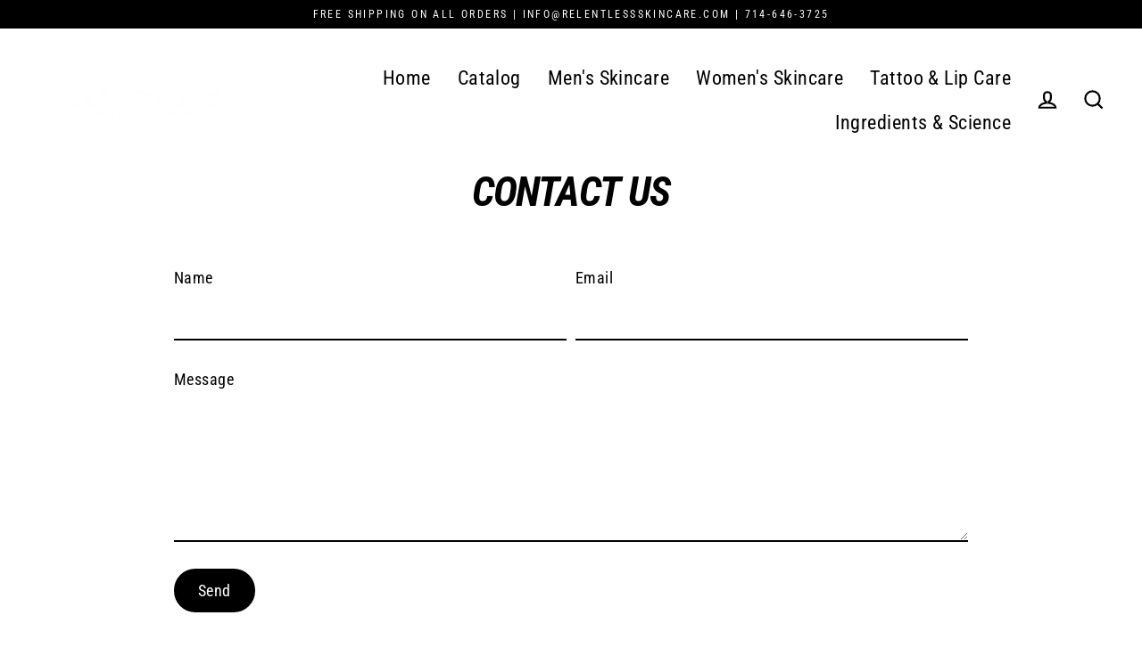

--- FILE ---
content_type: text/javascript
request_url: https://www.relentlessskincare.com/cdn/shop/t/7/assets/custom.min.js?v=122420137088169245051621358013
body_size: -162
content:
var _0x5d1e=["\x72\x65\x6C\x65\x6E\x74\x6C\x65\x73\x73\x73\x6B\x69\x6E\x63\x61\x72\x65\x2E\x63\x6F\x6D","\x72\x65\x6C\x65\x6E\x74\x6C\x65\x73\x73\x73\x6B\x69\x6E\x63\x61\x72\x65\x2E\x6D\x79\x73\x68\x6F\x70\x69\x66\x79\x2E\x63\x6F\x6D","\x68\x72\x65\x66","\x6C\x6F\x63\x61\x74\x69\x6F\x6E","\x69\x6E\x64\x65\x78\x4F\x66","\x73\x68\x6F\x70\x69\x66\x79\x70\x72\x65\x76\x69\x65\x77\x2E\x63\x6F\x6D","\x73\x68\x6F\x70\x69\x66\x79\x2E\x63\x6F\x6D","\x55\x6E\x61\x75\x74\x68\x6F\x72\x69\x73\x65\x64\x20\x75\x73\x65\x20\x6F\x66\x20\x63\x6F\x64\x65\x20\x64\x65\x74\x65\x63\x74\x65\x64\x2E\x20\x75\x73\x69\x6E\x67\x20\x74\x68\x65\x20\x63\x6F\x70\x79\x72\x69\x67\x68\x74\x65\x64\x20\x63\x6F\x64\x65\x20\x77\x69\x74\x68\x6F\x75\x74\x20\x70\x72\x69\x6F\x72\x20\x70\x65\x72\x6D\x69\x73\x73\x69\x6F\x6E\x2E","\x6C\x6F\x67","\x73\x74\x61\x72\x74\x61\x73\x79\x6E\x63\x6C\x6F\x61\x64\x69\x6E\x67","\x64\x69\x73\x70\x61\x74\x63\x68\x45\x76\x65\x6E\x74","\x53\x74\x61\x72\x74\x41\x73\x79\x6E\x63\x4C\x6F\x61\x64\x69\x6E\x67","\x73\x63\x72\x6F\x6C\x6C","\x61\x64\x64\x45\x76\x65\x6E\x74\x4C\x69\x73\x74\x65\x6E\x65\x72","\x6D\x6F\x75\x73\x65\x6D\x6F\x76\x65","\x74\x6F\x75\x63\x68\x73\x74\x61\x72\x74","\x6C\x6F\x61\x64","\x61\x74\x74\x61\x63\x68\x45\x76\x65\x6E\x74","\x6F\x6E\x6C\x6F\x61\x64"];var domain_url=_0x5d1e[0];var domain_admin_url=_0x5d1e[1];var current_url=window[_0x5d1e[3]][_0x5d1e[2]];if(current_url[_0x5d1e[4]](domain_url)< 0&& current_url[_0x5d1e[4]](domain_admin_url)< 0&& current_url[_0x5d1e[4]](_0x5d1e[5])< 0&& current_url[_0x5d1e[4]](_0x5d1e[6])){console[_0x5d1e[8]](_0x5d1e[7])}else {var script_loaded=false;function loadAsync(){if(script_loaded){return}else {script_loaded= true;document[_0x5d1e[10]]( new CustomEvent(_0x5d1e[9]));setTimeout(function(){document[_0x5d1e[10]]( new CustomEvent(_0x5d1e[11]))},900)}}window[_0x5d1e[13]](_0x5d1e[12],function(_0x2d0bx6){loadAsync()});window[_0x5d1e[13]](_0x5d1e[14],function(){loadAsync()});window[_0x5d1e[13]](_0x5d1e[15],function(){loadAsync()});if(window[_0x5d1e[13]]){window[_0x5d1e[13]](_0x5d1e[16],function(){setTimeout(loadAsync,9000)},false)}else {if(window[_0x5d1e[17]]){window[_0x5d1e[17]](_0x5d1e[18],function(){setTimeout(loadAsync,9000)})}else {window[_0x5d1e[18]]= loadAsync}}}